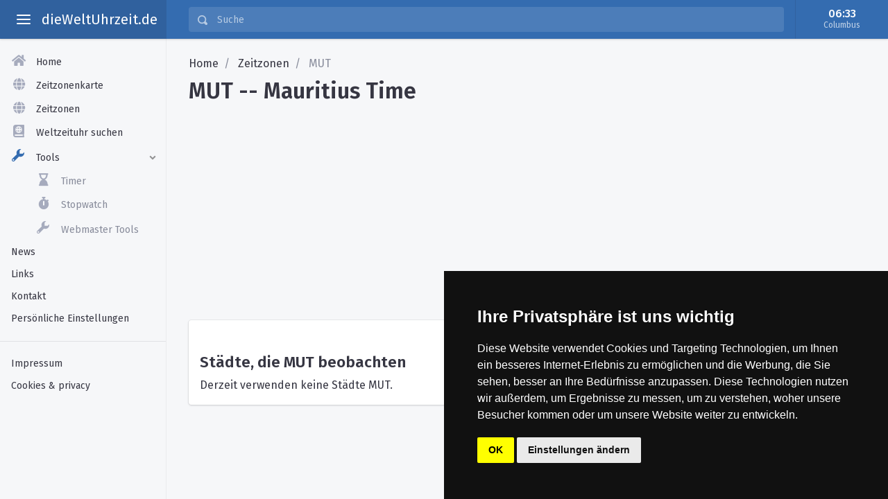

--- FILE ---
content_type: text/html; charset=utf-8
request_url: https://www.dieweltuhrzeit.de/zeitzonen/mut/
body_size: 4161
content:
<!DOCTYPE html>
<html lang="de">
<head>
  <!-- Required meta tags -->
  <meta charset="utf-8">
  <meta name="viewport" content="width=device-width, initial-scale=1, shrink-to-fit=no"><!-- End Required meta tags -->
  <meta property="og:locale" content="de">
  <meta property="og:site_name" content="Dieweltuhrzeit.de">
  <meta name="theme-color" content="#346cb0">

  
  


  <title>Aktuelle Uhrzeit in MUT</title>
  
    <meta name="description" content="MUT oder  Zeit. Finden Sie die aktuelle Uhrzeit in der Zeitzone MUT und all ihren Städten.">
  
  

  <link rel="canonical" href="https://www.dieweltuhrzeit.de/zeitzonen/mut/">

  

  <meta property="og:title" content="Aktuelle Uhrzeit in MUT">
  <meta property="og:type" content="Website">
  <meta property="og:url" content="https://www.dieweltuhrzeit.de/zeitzonen/mut/">
  
    <meta property="og:description" content="MUT oder  Zeit. Finden Sie die aktuelle Uhrzeit in der Zeitzone MUT und all ihren Städten.">

  
  

  
  <script type="application/ld+json">
      {
        "@context": "http://schema.org"
        ,"@type": "Webpage"
        ,"name": "Aktuelle Uhrzeit in MUT"
        ,"description": "MUT oder  Zeit. Finden Sie die aktuelle Uhrzeit in der Zeitzone MUT und all ihren Städten."
        ,"url": "https://www.dieweltuhrzeit.de/zeitzonen/mut/"
        
        
        
      }
  </script>

  
    <script type="application/ld+json">
      {
       "@context": "https://schema.org",
       "@type": "BreadcrumbList",
       "itemListElement":
       [
       
        {
         "@type": "ListItem",
         "position": 1,
         "item":
         {
          "@id": "https://www.dieweltuhrzeit.de/zeitzonen/",
          "name": "Zeitzonen"
          }
        },
        
        {
         "@type": "ListItem",
         "position": 2,
         "item":
         {
          "@id": "https://www.dieweltuhrzeit.de/zeitzonen/mut/",
          "name": "MUT"
          }
        }
        
       ]
      }
      </script>
  




  <!-- Site global ld-json -->
  <script type="application/ld+json">
  {
  "@context": "http://schema.org",
  "@type": "Website",
  "name": "Dieweltuhrzeit.de",
  "url": "https://www.dieweltuhrzeit.de"
  }
  </script>

  <!-- FAVICONS -->
  <link rel="apple-touch-icon" sizes="144x144" href="/static/bs4/apple-touch-icon.png">
  <link rel="shortcut icon" href="/static/bs4/favicon.ico">
  <!-- GOOGLE FONT -->
  <link rel="stylesheet" href="https://fonts.googleapis.com/css?family=Fira+Sans:400,500,600"><!-- End GOOGLE FONT -->
  
    <!-- BEGIN PLUGINS STYLES -->
    <link rel="stylesheet" href="/static/bs4/vendor/open-iconic/font/css/open-iconic-bootstrap.min.css">
    <link rel="stylesheet" href="/static/bs4/vendor/fontawesome/fontawesome-free/css/all.min.css">
    <link rel="stylesheet" href="/static/bs4/stylesheets/theme.min.css" data-skin="default">
    <link rel="stylesheet" href="/static/bs4/stylesheets/custom.css">
  

  <script>
    var isCompact = JSON.parse(localStorage.getItem('hasCompactMenu'));
    // add flag class to html immediately
    if (isCompact === true) document.querySelector('html').classList.add('preparing-compact-menu');
  </script><!-- END THEME STYLES -->

  <script src="/jsi18n/"></script>

  <!-- Google Tag Manager -->
  <script>(function(w,d,s,l,i){w[l]=w[l]||[];w[l].push({'gtm.start':
  new Date().getTime(),event:'gtm.js'});var f=d.getElementsByTagName(s)[0],
  j=d.createElement(s),dl=l!='dataLayer'?'&l='+l:'';j.async=true;j.src=
  'https://www.googletagmanager.com/gtm.js?id='+i+dl;f.parentNode.insertBefore(j,f);
  })(window,document,'script','dataLayer','GTM-W2FDCSX');</script>
  <!-- End Google Tag Manager -->

  <!-- Stay22 -->
  <script>
    (function (s, t, a, y, twenty, two) {
      s.Stay22 = s.Stay22 || {};

      // Just fill out your configs here
      s.Stay22.params = {
        aid: "troefmedia",
      };

      // Leave this part as-is;
      twenty = t.createElement(a);
      two = t.getElementsByTagName(a)[0];
      twenty.async = 1;
      twenty.src = y;
      two.parentNode.insertBefore(twenty, two);
    })(window, document, "script", "https://scripts.stay22.com/letmeallez.js");
  </script>
  <!-- End Stay22 -->

  
</head>
<body id="page-timezone-detail" class="">
<!-- Google Tag Manager (noscript) -->
<noscript><iframe src="https://www.googletagmanager.com/ns.html?id=GTM-W2FDCSX"
height="0" width="0" style="display:none;visibility:hidden"></iframe></noscript>
<!-- End Google Tag Manager (noscript) -->

<!-- Cookie Consent by https://www.CookieConsent.com -->
<script type="text/javascript" src="//www.cookieconsent.com/releases/4.0.0/cookie-consent.js" charset="UTF-8"></script>
<script type="text/javascript" charset="UTF-8">
  document.addEventListener('DOMContentLoaded', function () {
    cookieconsent.run({
      "notice_banner_type": "simple",
      "consent_type": "implied",
      "palette": "dark",
      "language": "de",
      "page_load_consent_levels": ["strictly-necessary", "functionality", "tracking"],
      "notice_banner_reject_button_hide": true,
      "preferences_center_close_button_hide": true,
      "website_name": "dieWeltuhrzeit.de",
      "website_privacy_policy_url": "/cookies/"
    });
  });
</script>

<noscript>ePrivacy and GPDR Cookie Consent by
  <a href="https://www.CookieConsent.com/" rel="nofollow noopener">Cookie Consent</a></noscript>
<!-- End Cookie Consent by https://www.CookieConsent.com -->

<!-- .app -->
<div class="app">
  <!--[if lt IE 10]>
  <div class="page-message" role="alert">You are using an <strong>outdated</strong> browser. Please
    <a class="alert-link" href="http://browsehappy.com/">upgrade your browser</a> to improve your experience and
    security.
  </div>
  <![endif]-->
  <!-- .app-header -->
  <header class="app-header app-header-dark">
    <!-- .top-bar -->
    <div class="top-bar">
      <!-- .top-bar-brand -->
      <div class="top-bar-brand">
        <!-- toggle aside menu -->
        <button class="hamburger hamburger-squeeze mr-2" type="button" data-toggle="aside-menu" aria-label="toggle aside menu">
          <span class="hamburger-box"><span class="hamburger-inner"></span></span></button> <!-- /toggle aside menu -->
        <a href="/">dieWeltUhrzeit.de</a>
      </div><!-- /.top-bar-brand -->
      <!-- .top-bar-list -->
      <div class="top-bar-list">
        <!-- .top-bar-item -->
        <div class="top-bar-item px-2 d-md-none d-lg-none d-xl-none">
          <!-- toggle menu -->
          <button class="hamburger hamburger-squeeze" type="button" data-toggle="aside" aria-label="toggle menu">
            <span class="hamburger-box"><span class="hamburger-inner"></span></span></button> <!-- /toggle menu -->
        </div><!-- /.top-bar-item -->
        <!-- .top-bar-item -->
        <div class="top-bar-item top-bar-item-full">
          <!-- .top-bar-search -->
          
<form class="geo-search-form top-bar-search" role="search" method="post" novalidate>
  <!-- .input-group -->
  <div class="input-group input-group-search dropdown">
    <div class="input-group-prepend">
      <span class="input-group-text"><span class="oi oi-magnifying-glass"></span></span>
    </div>
    <input type="text" class="form-control geo-search-input" data-toggle="" aria-label="Suche" placeholder="Suche">
  </div>
</form>

        </div><!-- /.top-bar-item -->
        <!-- .top-bar-item -->
        <div class="top-bar-item top-bar-item-right px-0 d-none d-sm-flex">
          <!-- .nav -->
          <!-- .btn-account -->
          <div class="dropdown d-none d-md-flex">
            <button class="btn-account" type="button" data-toggle="dropdown" aria-haspopup="true" aria-expanded="false">

              <span class="mx-lg-4 d-none d-lg-block"><span class="account-name"><div class="digital-clock digital-clock-normal" data-utc-offset="-18000" id=""><span class="time">06:33</span></div>
</span> <span class="account-description">Columbus</span></span>
            </button> <!-- .dropdown-menu -->
            <div class="dropdown-menu">
              <div class="dropdown-arrow d-lg-none" x-arrow=""></div>
              <div class="dropdown-arrow ml-3 d-none d-lg-block"></div>
              <a class="dropdown-item" href="/settings/"><span class="dropdown-icon fa fa-wrench"></span>
                Stellen Sie Ihre Zeitzone ein</a>
            </div><!-- /.dropdown-menu -->
          </div><!-- /.btn-account -->
        </div><!-- /.top-bar-item -->
      </div><!-- /.top-bar-list -->
    </div><!-- /.top-bar -->
  </header><!-- /.app-header -->
  <!-- .app-aside -->
  <aside class="app-aside app-aside-expand-md app-aside-light">
    <!-- .aside-content -->
    <div class="aside-content">
      <!-- .aside-header -->
      <header class="aside-header d-block d-md-none">
        <!-- .btn-account -->
        <button class="btn-account" type="button" data-toggle="collapse" data-target="#dropdown-aside">
          <span class="f32 user-avatar user-avatar-lg"><span class="nl flag"></span></span>
          <span class="account-icon"><span class="fa fa-caret-down fa-lg"></span></span>
          <span class="account-summary"><span class="account-name"><div class="digital-clock digital-clock-normal" data-utc-offset="-18000" id=""><span class="time">06:33</span></div>
</span> <span class="account-description">Columbus</span></span>
        </button> <!-- .dropdown-menu -->
        <div id="dropdown-aside" class="dropdown-aside collapse">
          <div class="dropdown-arrow d-lg-none" x-arrow=""></div>
          <div class="dropdown-arrow ml-3 d-none d-lg-block"></div>
          <a class="dropdown-item" href="/settings/"><span class="dropdown-icon fa fa-wrench"></span>
            Set your timezone</a>
        </div><!-- /.dropdown-menu -->
      </header><!-- /.aside-header -->
      <!-- .aside-menu -->
      <div class="aside-menu overflow-hidden">
        <!-- .stacked-menu -->
        <nav id="stacked-menu" class="stacked-menu">
          <ul class="menu">
            
<li class="menu-item">
  <a class="menu-link" href="/" title="Home">
    <span class="menu-icon fas fa-home"></span>
    <span class="menu-text">Home</span>
  </a>
</li>
<li class="menu-item">
  <a class="menu-link" href="/zeitzonenkarte/" title="Time zone map">
    <span class="menu-icon fas fa-globe"></span>
    <span class="menu-text">Zeitzonenkarte</span>
  </a>
</li>
<li class="menu-item">
  <a class="menu-link" href="/zeitzonen/" title="Zeitzonen">
    <span class="menu-icon fas fa-globe"></span>
    <span class="menu-text">Zeitzonen</span>
  </a>
</li>
<li class="menu-item">
  <a class="menu-link" href="/zeit/" title="Local times">
    <span class="menu-icon fas fa-atlas"></span>
    <span class="menu-text">Weltzeituhr suchen</span>
  </a>
</li>

<li class="menu-item has-child has-active">
  <a href="#" class="menu-link">
    <span class="menu-icon oi oi-wrench"></span>
    <span class="menu-text">Tools</span></a> <!-- child menu -->
  <ul class="menu">
    <li class="menu-item">
      <a class="menu-link" href="/timer/" title="Online countdown timer">
        <span class="menu-icon fas fa-hourglass-end"></span>
        <span class="menu-text">Timer</span>
      </a>
    </li>
    <li class="menu-item">
      <a class="menu-link" href="/stopwatch/" title="Online stopwatch">
        <span class="menu-icon fas fa-stopwatch"></span>
        <span class="menu-text">Stopwatch</span>
      </a>
    </li>
    <li class="menu-item">
      <a class="menu-link" href="/webmaster-tools/" title="Webmaster tools">
        <span class="menu-icon oi oi-wrench"></span>
        <span class="menu-text">Webmaster Tools</span>
      </a>
    </li>
  </ul>
</li>


<li class="separator"></li>
<li class="menu-item">
  <a class="menu-link" href="/news/" title="News">
    <span class="menu-text">News</span>
  </a>
</li>

<li class="menu-item">
  <a class="menu-link" href="/links/" title="Links">
    <span class="menu-text">Links</span>
  </a>
</li>
<li class="menu-item">
  <a class="menu-link" href="/kontakt/" title="Contact">
    <span class="menu-text">Kontakt</span>
  </a>
</li>
<li class="menu-item">
  <a class="menu-link" href="/settings/" title="Personal settings">
    <span class="menu-text">Persönliche Einstellungen</span>
  </a>
</li>
<li class="menu-item"><hr></li>
<li class="menu-item">
  <a class="menu-link" href="/impressum/" title="Colophon">
    <span class="menu-text">Impressum</span>
  </a>
</li>
<li class="menu-item">
  <a class="menu-link" href="/cookies-privacy-policy/" title="Cookies & privacy">
    <span class="menu-text">Cookies & privacy</span>
  </a>
</li>


          </ul>
        </nav><!-- /.stacked-menu -->
        
          <script async src="https://pagead2.googlesyndication.com/pagead/js/adsbygoogle.js"></script>
          <!-- wc-below-side-menu -->
          <ins class="adsbygoogle"
               style="display:block; background-color: unset;"
               data-ad-client="ca-pub-5603845427248017"
               data-ad-slot="4762641477"
               data-ad-format="auto"
               data-full-width-responsive="true"></ins>
          <script>
            (adsbygoogle = window.adsbygoogle || []).push({});
          </script>
        
      </div><!-- /.aside-menu -->
    </div><!-- /.aside-content -->
  </aside><!-- /.app-aside -->
  <!-- .app-main -->
  <main class="app-main">
    <!-- .wrapper -->
    <div class="wrapper">
      <!-- .page -->
      <div class="page">
        <!-- .page-inner -->
        <div class="page-inner">
          
            
              <nav aria-label="breadcrumb">
                <ol class="breadcrumb">
                  <li class="breadcrumb-item"><a href="/" title="Home">Home</a>
                  </li>
                  
                    
                      <li class="breadcrumb-item">
                        <a href="/zeitzonen/"
                           title="Zeitzonen">Zeitzonen</a>
                      </li>
                    
                  
                    
                      <li class="breadcrumb-item active" aria-current="page">
                        MUT
                      </li>
                    
                  
                </ol>
              </nav>
            
          
          
            <!-- .page-title-bar -->
            <header class="page-title-bar">
              <!-- page title stuff goes here -->
              <h1 class="page-title">
                MUT -- Mauritius Time</h1>
              
                <script async src="https://pagead2.googlesyndication.com/pagead/js/adsbygoogle.js"></script>
                <!-- wc-below-h1 -->
                <ins class="adsbygoogle"
                     style="display:block; background-color: unset;"
                     data-ad-client="ca-pub-5603845427248017"
                     data-ad-slot="7626470351"
                     data-ad-format="auto"
                     data-full-width-responsive="true"></ins>
                <script>
                  (adsbygoogle = window.adsbygoogle || []).push({});
                </script>
              
            </header><!-- /.pag e-title-bar -->
          
          <!-- .page-section -->
          <div class="page-section">
            <!-- .section-block -->
            <div class="section-block">
              <!-- page content goes here -->



              
                
  <div class="row">
    <div class="col-12 col-xl-6">
        <div class="card card-fluid">
          <div class="card-body">
            <h3>Städte, die MUT beobachten</h3>
            
              Derzeit verwenden keine Städte MUT.
            
          </div>
        </div>
    </div>
  </div>

              
            </div><!-- /.section-block -->
          </div><!-- /.page-section -->
        </div><!-- /.page-inner -->
      </div><!-- /.page -->
    </div><!-- /.wrapper -->
  </main><!-- /.app-main -->
</div><!-- /.app -->
<!-- k8s -->

<link rel="stylesheet" href="/static/third-party/world-flags-sprite/stylesheets/flags32.css"/>
<!-- BEGIN BASE JS -->
<script src="/static/bs4/vendor/jquery/jquery.min.js"></script>
<script src="/static/bs4/vendor/popper.js/umd/popper.min.js"></script>
<script src="/static/bs4/vendor/bootstrap/js/bootstrap.min.js"></script> <!-- END BASE JS -->
<!-- BEGIN PLUGINS JS -->
<script src="/jsi18n/"></script>

  <script src="/static/third-party/jquery-ui.js"></script>
  <script src="/static/bs4/vendor/stacked-menu/js/stacked-menu.min.js"></script>
  <script src="/static/bs4/vendor/perfect-scrollbar/perfect-scrollbar.min.js"></script>
  <script src="/static/third-party/moment-with-locales.min.js"></script>
  <script src="/static/js/django.csrf.jquery.js"></script>
  <script src="/static/js/wc.clocks.js"></script>
  <script src="/static/js/wc.client_timezone.js"></script>
  <script src="/static/js/wc.helpers.js"></script>
  <script src="/static/js/autocomplete-search.js"></script>
  <script src="/static/bs4/javascript/theme.min.js"></script> <!-- END THEME JS -->


<script>moment.locale('de');</script>


</body>
</html>


--- FILE ---
content_type: text/html; charset=utf-8
request_url: https://www.dieweltuhrzeit.de/api/clientdata/servertime/
body_size: -247
content:
2026-01-17T11:33:34.720536+00:00

--- FILE ---
content_type: text/html; charset=utf-8
request_url: https://www.google.com/recaptcha/api2/aframe
body_size: 259
content:
<!DOCTYPE HTML><html><head><meta http-equiv="content-type" content="text/html; charset=UTF-8"></head><body><script nonce="Nueznjg2EHMIdWKfj3CxYA">/** Anti-fraud and anti-abuse applications only. See google.com/recaptcha */ try{var clients={'sodar':'https://pagead2.googlesyndication.com/pagead/sodar?'};window.addEventListener("message",function(a){try{if(a.source===window.parent){var b=JSON.parse(a.data);var c=clients[b['id']];if(c){var d=document.createElement('img');d.src=c+b['params']+'&rc='+(localStorage.getItem("rc::a")?sessionStorage.getItem("rc::b"):"");window.document.body.appendChild(d);sessionStorage.setItem("rc::e",parseInt(sessionStorage.getItem("rc::e")||0)+1);localStorage.setItem("rc::h",'1768649616566');}}}catch(b){}});window.parent.postMessage("_grecaptcha_ready", "*");}catch(b){}</script></body></html>

--- FILE ---
content_type: text/javascript; charset=utf-8
request_url: https://www.dieweltuhrzeit.de/static/bs4/vendor/stacked-menu/js/stacked-menu.min.js
body_size: 2012
content:
var StackedMenu=function(){'use strict';var t=function(t){this.options={compact:!1,hoverable:!1,closeOther:!0,align:'right',selector:'#stacked-menu',selectorClass:'stacked-menu'},this.options=this._extend({},this.options,t),this.selector=document.querySelector(this.options.selector),this.items=this.selector?this.selector.querySelectorAll('.menu-item'):null,Array.prototype.forEach||(Array.prototype.forEach=function(t,e){if('function'!=typeof t)throw new TypeError(t+' is not a function');var s=this;e=e||this;for(var i=0;i<s.length;i++)t.call(e,s[i],i,s)}),this.each=Array.prototype.forEach,this.classes={alignLeft:this.options.selectorClass+'-has-left',compact:this.options.selectorClass+'-has-compact',collapsible:this.options.selectorClass+'-has-collapsible',hoverable:this.options.selectorClass+'-has-hoverable',hasChild:'has-child',hasActive:'has-active',hasOpen:'has-open'},this.active=null,this.open=[],this.turbolinksAvailable='object'==typeof window.Turbolinks&&window.Turbolinks.supported,this.handlerClickDoc=[],this.handlerOver=[],this.handlerOut=[],this.handlerClick=[],this.init()};return t.prototype._onReady=function(t){'loading'!=document.readyState?t():document.addEventListener('DOMContentLoaded',t,!1)},t.prototype._handleNavigation=function(t){t.each.call(this.items,function(e){t._on(e,'click',function(s){s.stopPropagation(),t.turbolinksAvailable&&s.preventDefault(),t._hasChild(e)?t.turbolinksAvailable||s.preventDefault():t.turbolinksAvailable&&window.Turbolinks.visit(e.firstElementChild.href)})})},t.prototype._extend=function(t){t=t||{};for(var e=arguments,s=1;s<e.length;s++)if(e[s])for(var i in e[s])e[s].hasOwnProperty(i)&&(t[i]=e[s][i]);return t},t.prototype._emit=function(t,e){var s;document.createEvent?(s=document.createEvent('Event')).initEvent(t,!0,!0):(s=document.createEventObject()).eventType=t,s.eventName=t,s.data=e||this,document.createEvent?this.selector.dispatchEvent(s):this.selector.fireEvent('on'+t,s)},t.prototype._hover=function(t,e,s){'A'===t.tagName?(this._on(t,'focus',e),this._on(t,'blur',s)):(this._on(t,'mouseover',e),this._on(t,'mouseout',s))},t.prototype._on=function(t,e,s){for(var i=e.split(' '),o=0;o<i.length;o++)t[window.addEventListener?'addEventListener':'attachEvent'](window.addEventListener?i[o]:'on'+i[o],s,!1)},t.prototype._off=function(t,e,s){for(var i=e.split(' '),o=0;o<i.length;o++)t[window.removeEventListener?'removeEventListener':'detachEvent'](window.removeEventListener?i[o]:'on'+i[o],s,!1)},t.prototype._addClass=function(t,e){for(var s=e.split(' '),i=0;i<s.length;i++)t.classList?t.classList.add(s[i]):t.classes[i]+=' '+s[i]},t.prototype._removeClass=function(t,e){for(var s=e.split(' '),i=0;i<s.length;i++)t.classList?t.classList.remove(s[i]):t.classes[i]=t.classes[i].replace(new RegExp('(^|\\b)'+s[i].split(' ').join('|')+'(\\b|$)','gi'),' ')},t.prototype._hasClass=function(t,e){return t.classList?t.classList.contains(e):new RegExp('(^| )'+e+'( |$)','gi').test(t.className)},t.prototype._hasChild=function(t){return this._hasClass(t,this.classes.hasChild)},t.prototype._hasActive=function(t){return this._hasClass(t,this.classes.hasActive)},t.prototype._hasOpen=function(t){return this._hasClass(t,this.classes.hasOpen)},t.prototype._isLevelMenu=function(t){return this._hasClass(t.parentNode.parentNode,this.options.selectorClass)},t.prototype._menuTrigger=function(t,e){var s=t.querySelector('a');this._off(t,'mouseover',this.handlerOver[e]),this._off(t,'mouseout',this.handlerOut[e]),this._off(s,'focus',this.handlerOver[e]),this._off(s,'blur',this.handlerOut[e]),this._off(t,'click',this.handlerClick[e]),this.handlerOver[e]=this.openMenu.bind(this,t),this.handlerOut[e]=this.closeMenu.bind(this,t),this.handlerClick[e]=this.toggleMenu.bind(this,t),this.isHoverable()?this._hasChild(t)&&(this._hover(t,this.handlerOver[e],this.handlerOut[e]),this._hover(s,this.handlerOver[e],this.handlerOut[e])):this._on(t,'click',this.handlerClick[e])},t.prototype._handleInteractions=function(t){var e=this;this.each.call(t,function(t,s){e._hasChild(t)&&e._menuTrigger(t,s),e._hasActive(t)&&(e.active=t)})},t.prototype._getSubhead=function(t){return t.querySelector('.menu-text').textContent},t.prototype._generateSubhead=function(){var t,e,s,i,o=this,n=this.selector.children;this.each.call(n,function(n){o.each.call(n.children,function(n){o._hasChild(n)&&(o.each.call(n.children,function(e){o._hasClass(e,'menu-link')&&(t=e)}),e=t.nextElementSibling,s=document.createElement('li'),i=document.createTextNode(o._getSubhead(t)),s.appendChild(i),o._addClass(s,'menu-subhead'),e.insertBefore(s,e.firstChild))})})},t.prototype._handleTabIndex=function(){var t=this;this.each.call(this.items,function(e){var s=e.parentNode.parentNode;t._isLevelMenu(e)||e.querySelector('a').setAttribute('tabindex','-1'),(t._hasActive(s)||t._hasOpen(s))&&e.querySelector('a').removeAttribute('tabindex')})},t.prototype._slide=function(t,e,s,i){s=s||300,i=i||'ease';var o=this,n=t.querySelector('.menu'),a=window.getComputedStyle(t).height,h=s+50,l=h+100;if(n.style.transition='height '+s+'ms '+i+', opacity '+s/2+'ms '+i+', visibility '+s/2+'ms '+i,'down'===e){t.style.overflow='hidden',t.style.height=a,n.style.height='auto';var r=window.getComputedStyle(n).height;n.style.height=0,n.style.visibility='hidden',n.style.opacity=0,t.style.overflow='',t.style.height='',setTimeout(function(){n.style.height=r,n.style.opacity=1,n.style.visibility='visible'},0)}else if('up'===e){var c=window.getComputedStyle(n).height;n.style.height=c,n.style.visibility='visible',n.style.opacity=1,setTimeout(function(){n.style.height=0,n.style.visibility='hidden',n.style.opacity=0},0)}var u=new Promise(function(s){setTimeout(function(){s(t),o._emit('menu:slide'+e)},h)});return setTimeout(function(){n.removeAttribute('style')},l),u},t.prototype.init=function(){var t=this,e=this.options;this._addClass(this.selector,e.selectorClass),this._generateSubhead(),this.compact(e.compact),this.hoverable(e.hoverable),this._handleTabIndex(),this._handleNavigation(t),this._on(document.body,'click',function(){!t.isHoverable()&&t.isCompact()&&t.closeAllMenu()}),this._onReady(function(){t._emit('menu:init')})},t.prototype.openMenu=function(t,e){if(void 0===e&&(e=!0),!this._hasActive(t)||this.isCompact()){var s=this,i=this._isLevelMenu(t)&&this.isCompact();if(this.isHoverable()||i?(this._addClass(t,this.classes.hasOpen),this._handleTabIndex()):this._slide(t,'down',150,'linear').then(function(){s._addClass(t,s.classes.hasOpen),s._handleTabIndex()}),this.open.push(t),this.isHoverable()||this.isCompact()&&!this.hoverable()){var o=document.documentElement.clientHeight,n=t.querySelector('.menu'),a=n.getBoundingClientRect(),h=a.height-20,l=o-a.top,r='left'===this.options.align?'100%':'0px';(a.top>=500||h>=l)&&(n.style.top='auto',n.style.bottom=0,n.style.transformOrigin=r+' 100% 0')}return e&&this._emit('menu:open'),this}},t.prototype.closeMenu=function(t,e){void 0===e&&(e=!0);var s=this,i=this._isLevelMenu(t)&&this.isCompact();if(this.isHoverable()||i?(this._removeClass(t,this.classes.hasOpen),this._handleTabIndex()):this._hasActive(t)||this._slide(t,'up',150,'linear').then(function(){s._removeClass(t,s.classes.hasOpen),s._handleTabIndex()}),this.each.call(this.open,function(e,i){t==e&&s.open.splice(i,1)}),this.isHoverable()||this.isCompact()&&!this.hoverable()){var o=t.querySelector('.menu');o.style.top='',o.style.bottom='',o.style.transformOrigin=''}return e&&this._emit('menu:close'),this},t.prototype.closeAllMenu=function(){var t=this;return this.each.call(this.items,function(e){t._hasOpen(e)&&t.closeMenu(e,!1)}),this},t.prototype.toggleMenu=function(t){var e,s,i=this._hasOpen(t)?'closeMenu':'openMenu',o=this;return this.each.call(this.items,function(i){e=i.parentNode.parentNode,e=o._hasClass(e,'menu-item')?e:e.parentNode,s=t.parentNode.parentNode,s=o._hasClass(s,'menu-item')?s:s.parentNode,!o._hasOpen(s)&&o._hasChild(e)&&(o.options.closeOther||!o.options.closeOther&&o.isCompact())&&o._hasOpen(e)&&o.closeMenu(e,!1)}),this._hasChild(t)&&this[i](t),this},t.prototype.align=function(t){var e='left'===t?'_addClass':'_removeClass',s=this.classes;return this[e](this.selector,s.alignLeft),this.options.align=t,this._emit('menu:align'),this},t.prototype.isCompact=function(){return this.options.compact},t.prototype.compact=function(t){var e=t?'_addClass':'_removeClass',s=this.classes;return this[e](this.selector,s.compact),this.options.compact=t,this._handleInteractions(this.items),this._emit('menu:compact'),this},t.prototype.isHoverable=function(){return this.options.hoverable},t.prototype.hoverable=function(t){var e=this.classes;return t?(this._addClass(this.selector,e.hoverable),this._removeClass(this.selector,e.collapsible)):(this._addClass(this.selector,e.collapsible),this._removeClass(this.selector,e.hoverable)),this.options.hoverable=t,this._handleInteractions(this.items),this._emit('menu:hoverable'),this},t}();

//# sourceMappingURL=stacked-menu.min.js.map
